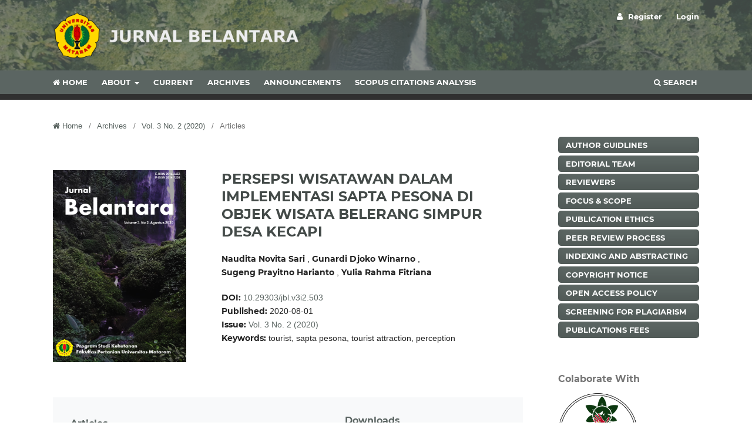

--- FILE ---
content_type: text/html; charset=utf-8
request_url: https://belantara.unram.ac.id/index.php/JBL/article/view/503
body_size: 14668
content:
            <!DOCTYPE html>
<html lang="en-US" xml:lang="en-US">
<head>
	<meta charset="utf-8">
	<meta name="viewport" content="width=device-width, initial-scale=1.0">
	<title>
		PERSEPSI WISATAWAN DALAM IMPLEMENTASI SAPTA PESONA DI OBJEK WISATA BELERANG SIMPUR DESA KECAPI
							| Jurnal Belantara
			</title>

	
<meta name="generator" content="Open Journal Systems 3.3.0.17">
<link rel="schema.DC" href="https://purl.org/dc/elements/1.1/" />
<meta name="DC.Creator.PersonalName" content="Naudita Novita Sari"/>
<meta name="DC.Creator.PersonalName" content="Gunardi Djoko Winarno"/>
<meta name="DC.Creator.PersonalName" content="Sugeng Prayitno Harianto"/>
<meta name="DC.Creator.PersonalName" content="Yulia Rahma Fitriana"/>
<meta name="DC.Date.created" scheme="ISO8601" content="2020-08-01"/>
<meta name="DC.Date.dateSubmitted" scheme="ISO8601" content="2020-03-16"/>
<meta name="DC.Date.issued" scheme="ISO8601" content="2020-08-01"/>
<meta name="DC.Date.modified" scheme="ISO8601" content="2020-08-08"/>
<meta name="DC.Description" xml:lang="en" content="The perception of tourists is a source of information and evaluation for managers of the concept of sapta pesona that has been applied to attractions. The importance of the role of tourist can influence the management of sustainable ecotourism. This study aims to analyze the potential of tourist attractions and tourist perceptions of the implementation of sapta pesona. Determination of the sample is done by using purposive sampling. Data were collected by interview and observation techniques in the field, then analyzed descriptively qualitatively using a likert scale. The results showed that the Belerang Simpur tourist attraction consisted of three tourist attraction objects namely, Cecakhah Kenali waterfall, Belerang Simpur hot water, and natural panorama. Sapta pesona implementation based on the perception of tourists is divided into two categories, namely the category of both the elements of coolness and beauty, while the enough categories are found in the elements of security, order, cleanliness, friendliness, and memories. The development of attractions still needs to be improved by involving the role of the government and the management so that the management is more optimal."/>
<meta name="DC.Format" scheme="IMT" content="application/pdf"/>
<meta name="DC.Identifier" content="503"/>
<meta name="DC.Identifier.pageNumber" content="163-172"/>
<meta name="DC.Identifier.DOI" content="10.29303/jbl.v3i2.503"/>
<meta name="DC.Identifier.URI" content="https://belantara.unram.ac.id/index.php/JBL/article/view/503"/>
<meta name="DC.Language" scheme="ISO639-1" content="en"/>
<meta name="DC.Rights" content="Copyright (c) 2020 Jurnal Belantara"/>
<meta name="DC.Rights" content=""/>
<meta name="DC.Source" content="Jurnal Belantara"/>
<meta name="DC.Source.ISSN" content="2614-3453"/>
<meta name="DC.Source.Issue" content="2"/>
<meta name="DC.Source.Volume" content="3"/>
<meta name="DC.Source.URI" content="https://belantara.unram.ac.id/index.php/JBL"/>
<meta name="DC.Subject" xml:lang="en" content="tourist"/>
<meta name="DC.Subject" xml:lang="en" content="sapta pesona"/>
<meta name="DC.Subject" xml:lang="en" content="tourist attraction"/>
<meta name="DC.Subject" xml:lang="en" content="perception"/>
<meta name="DC.Title" content="PERSEPSI WISATAWAN DALAM IMPLEMENTASI SAPTA PESONA DI OBJEK WISATA BELERANG SIMPUR DESA KECAPI"/>
<meta name="DC.Type" content="Text.Serial.Journal"/>
<meta name="DC.Type.articleType" content="Articles"/>
<meta name="gs_meta_revision" content="1.1"/>
<meta name="citation_journal_title" content="Jurnal Belantara"/>
<meta name="citation_journal_abbrev" content="JBL"/>
<meta name="citation_issn" content="2614-3453"/> 
<meta name="citation_author" content="Naudita Novita Sari"/>
<meta name="citation_author_institution" content="Lampung University"/>
<meta name="citation_author" content="Gunardi Djoko Winarno"/>
<meta name="citation_author_institution" content="Lampung University"/>
<meta name="citation_author" content="Sugeng Prayitno Harianto"/>
<meta name="citation_author_institution" content="Lampung University"/>
<meta name="citation_author" content="Yulia Rahma Fitriana"/>
<meta name="citation_author_institution" content="Lampung University"/>
<meta name="citation_title" content="PERSEPSI WISATAWAN DALAM IMPLEMENTASI SAPTA PESONA DI OBJEK WISATA BELERANG SIMPUR DESA KECAPI"/>
<meta name="citation_language" content="en"/>
<meta name="citation_date" content="2020/08/01"/>
<meta name="citation_volume" content="3"/>
<meta name="citation_issue" content="2"/>
<meta name="citation_firstpage" content="163"/>
<meta name="citation_lastpage" content="172"/>
<meta name="citation_doi" content="10.29303/jbl.v3i2.503"/>
<meta name="citation_abstract_html_url" content="https://belantara.unram.ac.id/index.php/JBL/article/view/503"/>
<meta name="citation_keywords" xml:lang="en" content="tourist"/>
<meta name="citation_keywords" xml:lang="en" content="sapta pesona"/>
<meta name="citation_keywords" xml:lang="en" content="tourist attraction"/>
<meta name="citation_keywords" xml:lang="en" content="perception"/>
<meta name="citation_pdf_url" content="https://belantara.unram.ac.id/index.php/JBL/article/download/503/pdf"/>
<meta name="citation_reference" content="Abidjulu, R.Z.W. 2015. Strategi pengembangan pengelolaan pariwisata air terjun Wera Saluopa di Kabupaten Poso. Jurnal Katalogis, 3(5), 1-12."/>
<meta name="citation_reference" content="Affandy, B., Setiawan, A. &amp; Duryat. 2016. Potensi wisata alam di Pematang Tanggang Desa Negeri Kecamatam Kelumbayan Kabupaten Tanggamus. Jurnal Sylva Lestari, 4(1), 41-50."/>
<meta name="citation_reference" content="Agapa, F.A. &amp; Widyastuty, A.A.S.A. 2014. Penataan kawasan Pulau Mansinam sebagai obyek wisata alam di Teluk Doreri Kabupaten Manokwari Propinsi Papua Barat. Jurnal Teknik WAKTU, 12(1), 8-16."/>
<meta name="citation_reference" content="Agustin, Sentosa, S. U. &amp; Aimon, H. 2014. Faktor-faktor yang mempengaruhi permintaan wisatawan domestik terhadap objek wisata bahari Pulau Cingkuak Kabupaten Pesisir Selatan. Jurnal Kajian Ekonomi, 3(5), 1-20."/>
<meta name="citation_reference" content="Amalyah, R., Hamid, D. &amp; Hakim, L. 2016. Peran stakeholder pariwisata dalam pengembangan Pulau Samalona sebagai destinasi wisata bahari. Jurnal Administrasi Bisnis, 37(1), 158-163."/>
<meta name="citation_reference" content="Aprilia, F., Kumadji, S. &amp; Kusumawati, A. 2015. Pengaruh word of mouth terhadap minat berkunjung serta dampaknya pada keputusan berkunjung. Jurnal Administrasi Bisnis, 24(1), 1-6."/>
<meta name="citation_reference" content="Bahtiar, A., Hidayat, D., Minandra, J.M., Syakir, N. &amp; Wibawa, B.M. 2015. Aplikasi pembangkit listrik mikrohidro untuk penerangan lingkungan masyarakat di Kecamatan Ciwidey Kabupaten Bandung. Jurnal Aplikasi Ipteks untuk Masyarakat, 4(1), 15-17."/>
<meta name="citation_reference" content="Darmawan, D. &amp; Fadjarajani, S. 2016. Hubungan antara pengetahuan dan sikap kelestarian lingkungan dengan perilaku wisatawan dalam menjaga kebersihan lingkungan. Jurnal Geografi, 4(1), 37-49."/>
<meta name="citation_reference" content="Dewi, R.S., Widodo, P. &amp; Budiarti, L.N. 2016. Pengaruh unsur alam terhadap minat berkunjung kembali di Mal. Jurnal Visual Art dan Design, 8(2), 94-107."/>
<meta name="citation_reference" content="Evelianti, D. &amp; Heldayani, E. 2018. Persepsi pengunjung terhadap sapta pesona wisata alam Gasing Water Bay Barca Banyuasin. Jurnal Swarnabhumi, 3(2), 124-129."/>
<meta name="citation_reference" content="Evitin, E. &amp; Widodo, B.S. 2016. Strategi pengembangan potensi pariwisata di Kabupaten Pacitan (studi kasus pengembangan potensi wisata Goa Gong). Jurnal Swara Bhumi, 3(3), 109-115."/>
<meta name="citation_reference" content="Febryano, I.G. &amp; Rusita. 2018. Persepsi wisatawan dalam pengembangan wisata pendidikan berbasis konservasi gajah Sumatera (Elephas maximus sumatranus). Jurnal Pengelolaan Sumberdaya Alam dan Lingkungan, 8(3), 376-382."/>
<meta name="citation_reference" content="Firawan, I.G.N.F. &amp; Suryawan. 2016. Potensi daya tarik wisata air terjun Nungnung sebagai daya tarik wisata alam. Jurnal Destinasi Pariwisata, 4(2), 92-95."/>
<meta name="citation_reference" content="Habib, L.F &amp; Rusli, Z. 2015. Strategi pengembangan objek wisata Kawah Putih Tinggi Raja Kecamatan Silau Kahean Kabupaten Simalungun Sumatera Utara. Jurnal JOM FISIP, 2(2), 1-13."/>
<meta name="citation_reference" content="Hamzah, F. &amp; Utomo, E.T. 2016. Implementasi sapta pesona pada Museum Mandala Wangsit Siliwangi Kota Bandung. Jurnal Pariwisata, 3(2), 118â€“128."/>
<meta name="citation_reference" content="Joandani, G.K., Pribadi, R. &amp; Suryono, C.A. 2019. Kajian potensi pengembangan ekowisata sebagai upaya konservasi mangrove di Desa Pasar Banggi, Kabupaten Rembang. Journal of Marine Research, 8(1), 117-126."/>
<meta name="citation_reference" content="Maharani, D. 2014. Makna pariwisata Pulau Kemaro menurut pengunjung dan perilaku komunikasinya. Jurnal Kajian Komunikasi, 2(1),73-83."/>
<meta name="citation_reference" content="Manuputty, E.A.W. 2019. Penyuluhan sadar wisata de Desa Suli Kecamatan Salahutu Kabupaten Maluku Tengah. Jurnal Pengabdian Masyarakat Jamak, 2(2), 132-144."/>
<meta name="citation_reference" content="Masrin, I. &amp; Akmalia, O.K. 2019. Strategi pemasaran untuk meningkatkan kedatangan wisatawan. Jurnal Manajemen dan Bisnis Indonesia, 5(2), 204-216."/>
<meta name="citation_reference" content="Murvianti, S. D. &amp; Arida, I.N.S. 2015. Potensi Pantai Perancak sebagai daya tarik wisata Desa Tibubeneng Kuta Utara Badung. Jurnal Destinasi Pariwisata, 3(2), 12-25."/>
<meta name="citation_reference" content="Ndruru, E. &amp; Purba, E.V. 2019. Penerapan metode aras dalam pemilihan lokasi objek wisata yang terbaik pada Kabupaten Nias Selatan. Jurnal Manajemen Informatika dan Komputerisasi Akuntansi, 3(2), 151-159."/>
<meta name="citation_reference" content="Pratiwi, N. K. O. 2019. Analisis SWOT untuk meningkatkan kunjungan wisata di objek wisata Goa Gajah Desa Bedulu, Kecamatan Blahbatuh, Kabupaten Gianyar tahun 2017. Jurnal Pendidikan Ekonomi Undiksha, 11(1), 95-105."/>
<meta name="citation_reference" content="Prawerti, I.A.D., Mananda, S. &amp; Dewi, L.G.L.K. 2015. Faktor-faktor yang mempengaruhi penurunan intensitas kunjungan wisatawan di daya tarik wisata Candidasa, Kabupaten Karangasem, Bali. Jurnal IPTA, 3(1), 13-18."/>
<meta name="citation_reference" content="Putra, K. E. &amp; Zainuddin. 2017. Perencanaan objek wisata alam dan tantangan dalam penyediaan infrastruktur transportasi. Jurnal Arsitektur dan Perkotaan, 8(1), 50-55."/>
<meta name="citation_reference" content="Putri, S.A.T., Suastika, M. &amp; Samsudi. 2020. Penerapan konsep sapta pesona pada pengembangan Taman Budaya Jawa Tengah sebagai destinasi wisata di Surakarta. Jurnal Ilmiah Mahasiswa Arsitektur, 3(1), 210-219."/>
<meta name="citation_reference" content="Rahlem, D., Yoza, D. &amp; Arlita, T. 2017. Persepsi pengunjung dan partisipasi masyarakat dalam pengelolaan ekowisata air terjun Aek Martua di Kabupaten Rokan Hulu. Jurnal JOM Faperta, 4(1), 1-10."/>
<meta name="citation_reference" content="Rahmawati, S.W., Sunarti &amp; Hakim, L. 2017. Penerapan sapta pesona pada desa wisata (analisis persepsi wisatawan atas layanan penyedia jasa di kampung wisata Kungkuk, Desa Punten, Kota Batu). Jurnal Administrasi Bisnis, 50(2), 195-202."/>
<meta name="citation_reference" content="Rakasiwi, S., Hartono, D.D. &amp; Muljosumarto, C. 2015. Perancangan promosi Teri Remo di Surabaya. Jurnal Adiwarna, 1(6), 1-14."/>
<meta name="citation_reference" content="Rifâ€™an, A.A. 2018. Daya tarik wisata pantai Wediombo sebagai alternatif wisata bahari di daerah Istimewa Yogyakarta. Jurnal Geografi, 10(1), 63-73."/>
<meta name="citation_reference" content="Saputra, S. E &amp; Setiawan, A. 2014. Potensi ekowisata hutan mangrove di Desa Merak Belantung Kecamatan Kalianda Kabupaten Lampung Selatan. Jurnal Sylva Lestari, 2(2), 49-60."/>
<meta name="citation_reference" content="Saputri, Y. &amp; Dewi, R.K. 2016. Penerapan program sapta pesona pada objek wisata Taman Panorama Bukittinggi. Jurnal Poli Bisnis, 8(2), 1-13."/>
<meta name="citation_reference" content="Sihite, R.Y., Setiawan, A. &amp; Dewi, B.S. 2018. Potensi obyek wisata alam prioritas di wilayah kerja KPH Unit XIII Gunung Rajabasa, Way Pisang, Batu Serampok, Provinsi Lampung. Jurnal Sylva Lestari, 6(2), 84â€“93."/>
<meta name="citation_reference" content="Sofiyan, A., Hidayat, W., Winarno, G.D. &amp; Harianto, S.P. 2019. Analisis daya dukung fisik, riil, dan efektif ekowisata di Pulau Pisang, Kabupaten Pesisir Barat. Jurnal Sylva Lestari, 7(2), 225-234."/>
<meta name="citation_reference" content="Sugiarto, B., Poedjiastoeti, S., Amaria &amp; Muchlis. 2015. Pengolahan potensi sulfur alam sebagai komoditi industri siap jual guna membuka peluang wirausaha bagi warga kawasan Ijen Bondowoso. Jurnal ABDI, 1(1), 33-39."/>
<meta name="citation_reference" content="Sulistyana, M.I.C.D., Yuwono, S.B. &amp; Rusita. 2017. Kenyaman hutan kota Linara berbasis kerapatan vegetasi, iklim, mikro dan persepsi masyarakat di Kota Metro. Jurnal Sylva Lestari, 5(2), 78-87."/>
<meta name="citation_reference" content="Tutu, R., Subaer &amp; Usman. 2015. Studi analisis karakterisasi dan mikrostruktur mineral sedimen sumber air panas sulili di kabupaten pinrang. Jurnal Sains dan Pendidikan Fisika, 11(2), 192-202."/>
<meta name="citation_reference" content="Waani, H.F. 2016. Sosial budaya dalam pengembangan pariwisata di Kelurahan Bunaken Kecamatan Bunaken Kota Manado. Jurnal Acta Diurna, 5(2), 1-9."/>
<meta name="citation_reference" content="Walimbo, R., Wulandari, C. &amp; Rusita. 2017. Studi daya dukung ekowisata air terjun Wiyono di Taman Hutan Raya Wan Abdul Rachman Provinsi Lampung. Jurnal Sylva Lestari, 5(1), 47-60."/>
<meta name="citation_reference" content="Wanti, L.W., Syaukat, Y. &amp; Juanda B. 2014. Analisis nilai ekonomi wisata Kebun Kina Bukit Unggul Kabupaten Bandung. Jurnal Ekonomi Pertanian, Sumberdaya dan Lingkungan, 1(2), 44-55."/>
<meta name="citation_reference" content="Wijaya, S.A., Zulkarnain. &amp; Sopingi. 2016. Proses belajar kelompok sadar wisata (Pokdarwis) dalam pengembangan kampoeng ekowisata. Jurnal Pendidikan Nonformal, 11(2), 88-96."/>
<meta name="citation_reference" content="Wisnawa, I.M.B., Soharjo, S.J. &amp; Wijayanti, A.R. 2019. Persepsi MAsyarakat terhadap perilaku wisatawan Cina terhadap keberlanjutan pariwisata Bali dengan pendekatan sapta pesona. Jurnal Ekonomi dan Pariwisata, 14(1), 48-59."/>
<meta name="citation_reference" content="Yuni, H.K. &amp; Artana, W.A. 2016. Strategi pengembangan air terjun Tegenungan sebagai daya tarik wisata alam di Desa Kemenuh, Gianyar Bali. Jurnal Sosial dan Humaniora, 6(3), 259-266."/>
<link rel="alternate" type="application/atom+xml" href="https://belantara.unram.ac.id/index.php/JBL/gateway/plugin/WebFeedGatewayPlugin/atom">
<link rel="alternate" type="application/rdf+xml" href="https://belantara.unram.ac.id/index.php/JBL/gateway/plugin/WebFeedGatewayPlugin/rss">
<link rel="alternate" type="application/rss+xml" href="https://belantara.unram.ac.id/index.php/JBL/gateway/plugin/WebFeedGatewayPlugin/rss2">
<link rel="alternate" type="application/atom+xml" href="https://belantara.unram.ac.id/index.php/JBL/gateway/plugin/AnnouncementFeedGatewayPlugin/atom">
<link rel="alternate" type="application/rdf+xml" href="https://belantara.unram.ac.id/index.php/JBL/gateway/plugin/AnnouncementFeedGatewayPlugin/rss">
<link rel="alternate" type="application/rss+xml" href="https://belantara.unram.ac.id/index.php/JBL/gateway/plugin/AnnouncementFeedGatewayPlugin/rss2">
	<link rel="stylesheet" href="https://belantara.unram.ac.id/plugins/themes/AshVisualTheme/styles/bootstrap/bootstrap.min.css?v=3.3.0.17" type="text/css" /><link rel="stylesheet" href="https://belantara.unram.ac.id/index.php/JBL/$$$call$$$/page/page/css?name=mainstyle" type="text/css" /><link rel="stylesheet" href="https://belantara.unram.ac.id/index.php/JBL/$$$call$$$/page/page/css?name=font" type="text/css" /><link rel="stylesheet" href="https://belantara.unram.ac.id/lib/pkp/styles/fontawesome/fontawesome.css?v=3.3.0.17" type="text/css" /><link rel="stylesheet" href="https://belantara.unram.ac.id/plugins/themes/AshVisualTheme/styles/academicons/academicons.min.css?v=3.3.0.17" type="text/css" /><style type="text/css">.pkp_structure_head { background: center / cover no-repeat url("https://belantara.unram.ac.id/public/journals/1/homepageImage_en_US.jpg");}</style><link rel="stylesheet" href="https://belantara.unram.ac.id/plugins/generic/orcidProfile/css/orcidProfile.css?v=3.3.0.17" type="text/css" /><link rel="stylesheet" href="https://belantara.unram.ac.id/plugins/generic/paperbuzz/paperbuzzviz/assets/css/paperbuzzviz.css?v=3.3.0.17" type="text/css" />
</head>
<body class="pkp_page_article pkp_op_view has_site_logo" dir="ltr">

	<div class="pkp_structure_page">

				<header class="pkp_structure_head" id="headerNavigationContainer" role="banner">
						
 <nav class="cmp_skip_to_content" aria-label="Jump to content links">
	<a href="#pkp_content_main">Skip to main content</a>
	<a href="#siteNav">Skip to main navigation menu</a>
		<a href="#pkp_content_footer">Skip to site footer</a>
</nav>

			<div class="pkp_head_wrapper">

				<div class="pkp_site_name_wrapper">
					<button class="pkp_site_nav_toggle">
						<span>Open Menu</span>
					</button>
										<div class="pkp_site_name">
																<a href="						https://belantara.unram.ac.id/index.php/JBL/index
					" class="is_img">
							<img src="https://belantara.unram.ac.id/public/journals/1/pageHeaderLogoImage_en_US.png" width="2111" height="404" alt="logo" />
						</a>
										</div>
				</div>

				
				<nav class="pkp_site_nav_menu" aria-label="Site Navigation">
					<a id="siteNav"></a>
					<div class="pkp_navigation_primary_row">
						<div class="pkp_navigation_primary_wrapper">
															<ul id="navigationPrimary" class="pkp_navigation_primary pkp_nav_list">
									<li class="show">
										<a href="https://belantara.unram.ac.id/index.php/JBL/index">
											<i class="fa fa-home" aria-hidden="true"></i> Home
										</a>
									</li>
								</ul>	
																											<ul id="navigationPrimary" class="pkp_navigation_primary pkp_nav_list">
								<li class="">
				<a href="https://belantara.unram.ac.id/index.php/JBL/about">
					About
				</a>
									<ul>
																					<li class="">
									<a href="https://belantara.unram.ac.id/index.php/JBL/about">
										About the Journal
									</a>
								</li>
																												<li class="">
									<a href="https://belantara.unram.ac.id/index.php/JBL/about/editorialTeam">
										Editorial Team
									</a>
								</li>
																												<li class="">
									<a href="https://belantara.unram.ac.id/index.php/JBL/about/privacy">
										Privacy Statement
									</a>
								</li>
																												<li class="">
									<a href="https://belantara.unram.ac.id/index.php/JBL/about/contact">
										Contact
									</a>
								</li>
																		</ul>
							</li>
								<li class="">
				<a href="https://belantara.unram.ac.id/index.php/JBL/issue/current">
					Current
				</a>
							</li>
								<li class="">
				<a href="https://belantara.unram.ac.id/index.php/JBL/issue/archive">
					Archives
				</a>
							</li>
								<li class="">
				<a href="https://belantara.unram.ac.id/index.php/JBL/announcement">
					Announcements
				</a>
							</li>
								<li class="">
				<a href="https://belantara.unram.ac.id/index.php/JBL/SCA">
					SCOPUS CITATIONS ANALYSIS
				</a>
							</li>
			</ul>

				

																						<div class="pkp_navigation_search_wrapper">
									<a href="https://belantara.unram.ac.id/index.php/JBL/search" class="pkp_search pkp_search_desktop">
										<span class="fa fa-search" aria-hidden="true"></span>
										Search
									</a>
								</div>
													</div>
					</div>
					<div class="pkp_navigation_user_wrapper" id="navigationUserWrapper">
							<ul id="navigationUser" class="pkp_navigation_user pkp_nav_list">
								<li class="profile">
				<a href="https://belantara.unram.ac.id/index.php/JBL/user/register">
					Register
				</a>
							</li>
								<li class="profile">
				<a href="https://belantara.unram.ac.id/index.php/JBL/login">
					Login
				</a>
							</li>
										</ul>

					</div>
				</nav>
			</div><!-- .pkp_head_wrapper -->
		</header><!-- .pkp_structure_head -->

						<div class="pkp_structure_content has_sidebar">
			<div class="pkp_structure_main" role="main">
				<a id="pkp_content_main"></a>
        

<div class="page page_article">
			            <nav class="cmp_breadcrumbs" role="navigation" aria-label="You are here:">
	<ol>
		<li>
			<a href="https://belantara.unram.ac.id/index.php/JBL/index">
				<i class="fa fa-home" aria-hidden="true"></i> Home
			</a>
			<span class="separator">/</span>
		</li>
		<li>
			<a href="https://belantara.unram.ac.id/index.php/JBL/issue/archive">
				Archives
			</a>
			<span class="separator">/</span>
		</li>
					<li>
				<a href="https://belantara.unram.ac.id/index.php/JBL/issue/view/10">
					Vol. 3 No. 2 (2020)
				</a>
				<span class="separator">/</span>
			</li>
				<li class="current" aria-current="page">
			<span aria-current="page">
									Articles
							</span>
		</li>
	</ol>
</nav>
        
	
		              	 <article class="obj_article_details pb-5">

		
	<div class="row mt-0">
							<div class="item col-md-4">
				<div class="cover_image pt-0">
					<div class="sub_item">
													<a href="https://belantara.unram.ac.id/index.php/JBL/issue/view/10">
								<img src="https://belantara.unram.ac.id/public/journals/1/cover_issue_10_en_US.png" alt="">
							</a>
											</div>
				</div>
			</div>
				<div class="item col-md-8">
			<h1 class="page_title">
				PERSEPSI WISATAWAN DALAM IMPLEMENTASI SAPTA PESONA DI OBJEK WISATA BELERANG SIMPUR DESA KECAPI
			</h1>

										<section class="item authors p-0">
					<h2 class="pkp_screen_reader">Authors</h2>
					<div class="authors">
																					<span class="name d-inline-block">
									Naudita Novita Sari
								</span>
								, 																												<span class="name d-inline-block">
									Gunardi Djoko Winarno
								</span>
								, 																												<span class="name d-inline-block">
									Sugeng Prayitno Harianto
								</span>
								, 																												<span class="name d-inline-block">
									Yulia Rahma Fitriana
								</span>
																										</div>
				</section>
			
																												<section class="ash_doi">
						<h2 class="label">
														DOI:
						</h2>
						<span class="value">
							<a href="https://doi.org/10.29303/jbl.v3i2.503">
								10.29303/jbl.v3i2.503
							</a>
						</span>
					</section>
							
							<div class="ash_published">
					<section class="sub_item">
						<h2 class="label">
														Published:
						</h2>
																			<span class="value">2020-08-01</span>
																	</section>
									</div>
			
										<section class="ash_issue">
					<h2 class="label">
												Issue:
					</h2>
					<span class="value">
						<a class="title" href="https://belantara.unram.ac.id/index.php/JBL/issue/view/10">
							Vol. 3 No. 2 (2020)
						</a>
					</span>
				</section>
			
										<section class="ash_keywords">
					<h2 class="label">
												Keywords:
					</h2>
					<span class="value">
													tourist, 													sapta pesona, 													tourist attraction, 													perception											</span>
				</section>
					</div>
	</div>

	<div class="row mt-0">
		<div class="col-md-12 p-0">
			<div class="item col tab">
				<div class="bg-body-tertiary row p-0 m-0">
					<div class="col-md-7 ash_object_container">
													<div class="item issue pb-0">
																	<section class="sub_item">
										<h2 class="label">
											Articles
										</h2>
									</section>
								
															</div>
						
																			<div class="item galleys pt-0">
								<h2 class="pkp_screen_reader">
									Downloads
								</h2>
								<ul class="value galleys_links">
																			<li>
											            
	
							

<a class="obj_galley_link pdf" href="https://belantara.unram.ac.id/index.php/JBL/article/view/503/pdf">

		
	PDF

	</a>
        
										</li>
																	</ul>
							</div>
												
																																														<div class="col pt-4">
										<span class="item __dimensions_badge_embed__ py-0" data-doi="10.29303/jbl.v3i2.503" data-style="small_circle" data-legend="always"></span>
										<script async src="/plugins/themes/AshVisualTheme/js/badge.js" charset="utf-8" type="1c22df3f800a902e1d9b9bdb-text/javascript"></script>
									</div>
																					
																			<div class="item citation">
								<section class="sub_item citation_display">
									<h2 class="label">
										How to Cite
									</h2>
									<div class="value">
										<div id="citationOutput" role="region" aria-live="polite">
											<div class="csl-bib-body">
  <div class="csl-entry">Sari, N. N., Winarno, G. D., Harianto, S. P., &#38; Fitriana, Y. R. (2020). PERSEPSI WISATAWAN DALAM IMPLEMENTASI SAPTA PESONA DI OBJEK WISATA BELERANG SIMPUR DESA KECAPI. <i>Jurnal Belantara</i>, <i>3</i>(2), 163–172. https://doi.org/10.29303/jbl.v3i2.503</div>
</div>
										</div>
										<div class="citation_formats">
											<button class="cmp_button citation_formats_button" aria-controls="cslCitationFormats" aria-expanded="false" data-csl-dropdown="true">
												More Citation Formats
											</button>
											<div id="cslCitationFormats" class="citation_formats_list" aria-hidden="true">
												<ul class="citation_formats_styles">
																											<li>
															<a
																aria-controls="citationOutput"
																href="https://belantara.unram.ac.id/index.php/JBL/citationstylelanguage/get/acm-sig-proceedings?submissionId=503&amp;publicationId=384"
																data-load-citation
																data-json-href="https://belantara.unram.ac.id/index.php/JBL/citationstylelanguage/get/acm-sig-proceedings?submissionId=503&amp;publicationId=384&amp;return=json"
															>
																ACM
															</a>
														</li>
																											<li>
															<a
																aria-controls="citationOutput"
																href="https://belantara.unram.ac.id/index.php/JBL/citationstylelanguage/get/acs-nano?submissionId=503&amp;publicationId=384"
																data-load-citation
																data-json-href="https://belantara.unram.ac.id/index.php/JBL/citationstylelanguage/get/acs-nano?submissionId=503&amp;publicationId=384&amp;return=json"
															>
																ACS
															</a>
														</li>
																											<li>
															<a
																aria-controls="citationOutput"
																href="https://belantara.unram.ac.id/index.php/JBL/citationstylelanguage/get/apa?submissionId=503&amp;publicationId=384"
																data-load-citation
																data-json-href="https://belantara.unram.ac.id/index.php/JBL/citationstylelanguage/get/apa?submissionId=503&amp;publicationId=384&amp;return=json"
															>
																APA
															</a>
														</li>
																											<li>
															<a
																aria-controls="citationOutput"
																href="https://belantara.unram.ac.id/index.php/JBL/citationstylelanguage/get/associacao-brasileira-de-normas-tecnicas?submissionId=503&amp;publicationId=384"
																data-load-citation
																data-json-href="https://belantara.unram.ac.id/index.php/JBL/citationstylelanguage/get/associacao-brasileira-de-normas-tecnicas?submissionId=503&amp;publicationId=384&amp;return=json"
															>
																ABNT
															</a>
														</li>
																											<li>
															<a
																aria-controls="citationOutput"
																href="https://belantara.unram.ac.id/index.php/JBL/citationstylelanguage/get/chicago-author-date?submissionId=503&amp;publicationId=384"
																data-load-citation
																data-json-href="https://belantara.unram.ac.id/index.php/JBL/citationstylelanguage/get/chicago-author-date?submissionId=503&amp;publicationId=384&amp;return=json"
															>
																Chicago
															</a>
														</li>
																											<li>
															<a
																aria-controls="citationOutput"
																href="https://belantara.unram.ac.id/index.php/JBL/citationstylelanguage/get/harvard-cite-them-right?submissionId=503&amp;publicationId=384"
																data-load-citation
																data-json-href="https://belantara.unram.ac.id/index.php/JBL/citationstylelanguage/get/harvard-cite-them-right?submissionId=503&amp;publicationId=384&amp;return=json"
															>
																Harvard
															</a>
														</li>
																											<li>
															<a
																aria-controls="citationOutput"
																href="https://belantara.unram.ac.id/index.php/JBL/citationstylelanguage/get/ieee?submissionId=503&amp;publicationId=384"
																data-load-citation
																data-json-href="https://belantara.unram.ac.id/index.php/JBL/citationstylelanguage/get/ieee?submissionId=503&amp;publicationId=384&amp;return=json"
															>
																IEEE
															</a>
														</li>
																											<li>
															<a
																aria-controls="citationOutput"
																href="https://belantara.unram.ac.id/index.php/JBL/citationstylelanguage/get/modern-language-association?submissionId=503&amp;publicationId=384"
																data-load-citation
																data-json-href="https://belantara.unram.ac.id/index.php/JBL/citationstylelanguage/get/modern-language-association?submissionId=503&amp;publicationId=384&amp;return=json"
															>
																MLA
															</a>
														</li>
																											<li>
															<a
																aria-controls="citationOutput"
																href="https://belantara.unram.ac.id/index.php/JBL/citationstylelanguage/get/turabian-fullnote-bibliography?submissionId=503&amp;publicationId=384"
																data-load-citation
																data-json-href="https://belantara.unram.ac.id/index.php/JBL/citationstylelanguage/get/turabian-fullnote-bibliography?submissionId=503&amp;publicationId=384&amp;return=json"
															>
																Turabian
															</a>
														</li>
																											<li>
															<a
																aria-controls="citationOutput"
																href="https://belantara.unram.ac.id/index.php/JBL/citationstylelanguage/get/vancouver?submissionId=503&amp;publicationId=384"
																data-load-citation
																data-json-href="https://belantara.unram.ac.id/index.php/JBL/citationstylelanguage/get/vancouver?submissionId=503&amp;publicationId=384&amp;return=json"
															>
																Vancouver
															</a>
														</li>
																									</ul>
																									<div class="label">
														Download Citation
													</div>
													<ul class="citation_formats_styles">
																													<li>
																<a href="https://belantara.unram.ac.id/index.php/JBL/citationstylelanguage/download/ris?submissionId=503&amp;publicationId=384">
																	<span class="fa fa-download"></span>
																	Endnote/Zotero/Mendeley (RIS)
																</a>
															</li>
																													<li>
																<a href="https://belantara.unram.ac.id/index.php/JBL/citationstylelanguage/download/bibtex?submissionId=503&amp;publicationId=384">
																	<span class="fa fa-download"></span>
																	BibTeX
																</a>
															</li>
																											</ul>
																							</div>
										</div>
									</div>
								</section>
							</div>
												
					</div>
					<div class="col-md-5 ash_object_container">
						<div class="item downloads_chart">
	<h3 class="label">
		Downloads
	</h3>
	<div class="value">
		<canvas class="usageStatsGraph" data-object-type="Submission" data-object-id="503"></canvas>
		<div class="usageStatsUnavailable" data-object-type="Submission" data-object-id="503">
			Download data is not yet available.
		</div>
	</div>
</div>
<div class="item downloads_chart">
	<h3 class="label">
		Metrics
	</h3>
	<div id="paperbuzz"><div id="loading">Metrics Loading ...</div></div>
	<script type="1c22df3f800a902e1d9b9bdb-text/javascript">
		window.onload = function () {
			var options = {
				paperbuzzStatsJson: JSON.parse('{\"altmetrics_sources\":[{\"events\":null,\"events_count\":598,\"events_count_by_day\":null,\"events_count_by_month\":[{\"count\":9,\"date\":\"2021-11\"},{\"count\":5,\"date\":\"2021-12\"},{\"count\":33,\"date\":\"2022-01\"},{\"count\":21,\"date\":\"2022-02\"},{\"count\":22,\"date\":\"2022-03\"},{\"count\":11,\"date\":\"2022-04\"},{\"count\":19,\"date\":\"2022-05\"},{\"count\":30,\"date\":\"2022-06\"},{\"count\":15,\"date\":\"2022-07\"},{\"count\":18,\"date\":\"2022-08\"},{\"count\":15,\"date\":\"2022-09\"},{\"count\":21,\"date\":\"2022-10\"},{\"count\":35,\"date\":\"2022-11\"},{\"count\":21,\"date\":\"2022-12\"},{\"count\":26,\"date\":\"2023-01\"},{\"count\":3,\"date\":\"2023-02\"},{\"count\":5,\"date\":\"2023-03\"},{\"count\":4,\"date\":\"2023-04\"},{\"count\":7,\"date\":\"2023-05\"},{\"count\":8,\"date\":\"2023-06\"},{\"count\":11,\"date\":\"2023-07\"},{\"count\":5,\"date\":\"2023-08\"},{\"count\":7,\"date\":\"2023-09\"},{\"count\":11,\"date\":\"2023-10\"},{\"count\":10,\"date\":\"2023-11\"},{\"count\":3,\"date\":\"2023-12\"},{\"count\":6,\"date\":\"2024-01\"},{\"count\":2,\"date\":\"2024-02\"},{\"count\":7,\"date\":\"2024-03\"},{\"count\":29,\"date\":\"2024-04\"},{\"count\":12,\"date\":\"2024-05\"},{\"count\":9,\"date\":\"2024-06\"},{\"count\":9,\"date\":\"2024-07\"},{\"count\":5,\"date\":\"2024-08\"},{\"count\":6,\"date\":\"2024-09\"},{\"count\":6,\"date\":\"2024-10\"},{\"count\":3,\"date\":\"2024-11\"},{\"count\":1,\"date\":\"2024-12\"},{\"count\":2,\"date\":\"2025-01\"},{\"count\":6,\"date\":\"2025-02\"},{\"count\":9,\"date\":\"2025-03\"},{\"count\":4,\"date\":\"2025-04\"},{\"count\":3,\"date\":\"2025-05\"},{\"count\":12,\"date\":\"2025-06\"},{\"count\":16,\"date\":\"2025-07\"},{\"count\":7,\"date\":\"2025-08\"},{\"count\":5,\"date\":\"2025-09\"},{\"count\":5,\"date\":\"2025-10\"},{\"count\":23,\"date\":\"2025-11\"},{\"count\":24,\"date\":\"2025-12\"},{\"count\":12,\"date\":\"2026-01\"}],\"events_count_by_year\":[{\"count\":14,\"date\":null},{\"count\":261,\"date\":null},{\"count\":100,\"date\":null},{\"count\":95,\"date\":null},{\"count\":116,\"date\":null},{\"count\":12,\"date\":null}],\"source\":{\"display_name\":\"PDF views\"},\"source_id\":\"pdf\"}]}'),
				minItemsToShowGraph: {
					minEventsForYearly: 10,
					minEventsForMonthly: 10,
					minEventsForDaily: 6,
					minYearsForYearly: 3,
					minMonthsForMonthly: 2,
					minDaysForDaily: 1 //first 30 days only
				},
				graphheight: 150,
				graphwidth: 300,
				showTitle: false,
				showMini: false,
								published_date: [2020, 8, 1],
							}

			var paperbuzzviz = undefined;
			paperbuzzviz = new PaperbuzzViz(options);
			paperbuzzviz.initViz();
		}
	</script>
</div>
					</div>
				</div>
			</div>
		</div>
	</div>

	<ul class="nav nav-tabs w-100 mt-5" id="articleDetailsTab" role="tablist">
					<li class="nav-item" role="presentation">
				<button class="nav-link ash-nav-link active" id="articleAbstract-tab" data-bs-toggle="tab" data-bs-target="#articleAbstract-tab-pane" type="button" role="tab" aria-controls="articleAbstract-tab-pane" aria-selected="true">Abstract</button>
			</li>
							<li class="nav-item" role="presentation">
				<button class="nav-link ash-nav-link" id="articleReferences-tab" data-bs-toggle="tab" data-bs-target="#articleReferences-tab-pane" type="button" role="tab" aria-controls="articleReferences-tab-pane" aria-selected="false">References</button>
			</li>
		
																																																																																			<li class="nav-item" role="presentation">
				<button class="nav-link ash-nav-link" id="authorBiographies-tab" data-bs-toggle="tab" data-bs-target="#authorBiographies-tab-pane" type="button" role="tab" aria-controls="authorBiographies-tab-pane" aria-selected="false">
											Author Biographies
									</button>
			</li>
			
					<li class="nav-item" role="presentation">
				<button class="nav-link ash-nav-link" id="articleLicense-tab" data-bs-toggle="tab" data-bs-target="#articleLicense-tab-pane" type="button" role="tab" aria-controls="articleLicense-tab-pane" aria-selected="false">License</button>
			</li>
					
	</ul>
	<div class="tab-content" id="articleDetailsTabContent">
		<div class="tab-pane article_details_tab bg-body-tertiary fade show active" id="articleAbstract-tab-pane" role="tabpanel" aria-labelledby="articleAbstract-tab" tabindex="0">
			<div class="item ash_content_container article_details_content abstract">
				<h2 class="label">Abstract</h2>
				<p><em>The perception of tourists is a source of information and evaluation for managers of the concept of sapta pesona that has been applied to attractions. The importance of the role of tourist can influence the management of sustainable ecotourism. This study aims to analyze the potential of tourist attractions and tourist perceptions of the implementation of sapta pesona. Determination of the sample is done by using purposive sampling. Data were collected by interview and observation techniques in the field, then analyzed descriptively qualitatively using a likert scale. The results showed that the Belerang Simpur tourist attraction consisted of three tourist attraction objects namely, Cecakhah Kenali waterfall, Belerang Simpur hot water, and natural panorama. Sapta pesona implementation based on the perception of tourists is divided into two categories, namely the category of both the elements of coolness and beauty, while the enough categories are found in the elements of security, order, cleanliness, friendliness, and memories. The development of attractions still needs to be improved by involving the role of the government and the management so that the management is more optimal.</em><em></em></p>
			</div>
		</div>

		<div class="tab-pane article_details_tab bg-body-tertiary fade" id="articleReferences-tab-pane" role="tabpanel" aria-labelledby="articleReferences-tab" tabindex="0">
							<div class="item ash_content_container article_details_content references">
					<h2 class="label">
						References
					</h2>
					<div class="value">
																					<p>Abidjulu, R.Z.W. 2015. Strategi pengembangan pengelolaan pariwisata air terjun Wera Saluopa di Kabupaten Poso. Jurnal Katalogis, 3(5), 1-12. </p>
															<p>Affandy, B., Setiawan, A. &amp; Duryat. 2016. Potensi wisata alam di Pematang Tanggang Desa Negeri Kecamatam Kelumbayan Kabupaten Tanggamus. Jurnal Sylva Lestari, 4(1), 41-50. </p>
															<p>Agapa, F.A. &amp; Widyastuty, A.A.S.A. 2014. Penataan kawasan Pulau Mansinam sebagai obyek wisata alam di Teluk Doreri Kabupaten Manokwari Propinsi Papua Barat. Jurnal Teknik WAKTU, 12(1), 8-16. </p>
															<p>Agustin, Sentosa, S. U. &amp; Aimon, H. 2014. Faktor-faktor yang mempengaruhi permintaan wisatawan domestik terhadap objek wisata bahari Pulau Cingkuak Kabupaten Pesisir Selatan. Jurnal Kajian Ekonomi, 3(5), 1-20. </p>
															<p>Amalyah, R., Hamid, D. &amp; Hakim, L. 2016. Peran stakeholder pariwisata dalam pengembangan Pulau Samalona sebagai destinasi wisata bahari. Jurnal Administrasi Bisnis, 37(1), 158-163. </p>
															<p>Aprilia, F., Kumadji, S. &amp; Kusumawati, A. 2015. Pengaruh word of mouth terhadap minat berkunjung serta dampaknya pada keputusan berkunjung. Jurnal Administrasi Bisnis, 24(1), 1-6. </p>
															<p>Bahtiar, A., Hidayat, D., Minandra, J.M., Syakir, N. &amp; Wibawa, B.M. 2015. Aplikasi pembangkit listrik mikrohidro untuk penerangan lingkungan masyarakat di Kecamatan Ciwidey Kabupaten Bandung. Jurnal Aplikasi Ipteks untuk Masyarakat, 4(1), 15-17. </p>
															<p>Darmawan, D. &amp; Fadjarajani, S. 2016. Hubungan antara pengetahuan dan sikap kelestarian lingkungan dengan perilaku wisatawan dalam menjaga kebersihan lingkungan. Jurnal Geografi, 4(1), 37-49. </p>
															<p>Dewi, R.S., Widodo, P. &amp; Budiarti, L.N. 2016. Pengaruh unsur alam terhadap minat berkunjung kembali di Mal. Jurnal Visual Art dan Design, 8(2), 94-107. </p>
															<p>Evelianti, D. &amp; Heldayani, E. 2018. Persepsi pengunjung terhadap sapta pesona wisata alam Gasing Water Bay Barca Banyuasin. Jurnal Swarnabhumi, 3(2), 124-129. </p>
															<p>Evitin, E. &amp; Widodo, B.S. 2016. Strategi pengembangan potensi pariwisata di Kabupaten Pacitan (studi kasus pengembangan potensi wisata Goa Gong). Jurnal Swara Bhumi, 3(3), 109-115. </p>
															<p>Febryano, I.G. &amp; Rusita. 2018. Persepsi wisatawan dalam pengembangan wisata pendidikan berbasis konservasi gajah Sumatera (Elephas maximus sumatranus). Jurnal Pengelolaan Sumberdaya Alam dan Lingkungan, 8(3), 376-382. </p>
															<p>Firawan, I.G.N.F. &amp; Suryawan. 2016. Potensi daya tarik wisata air terjun Nungnung sebagai daya tarik wisata alam. Jurnal Destinasi Pariwisata, 4(2), 92-95. </p>
															<p>Habib, L.F &amp; Rusli, Z. 2015. Strategi pengembangan objek wisata Kawah Putih Tinggi Raja Kecamatan Silau Kahean Kabupaten Simalungun Sumatera Utara. Jurnal JOM FISIP, 2(2), 1-13. </p>
															<p>Hamzah, F. &amp; Utomo, E.T. 2016. Implementasi sapta pesona pada Museum Mandala Wangsit Siliwangi Kota Bandung. Jurnal Pariwisata, 3(2), 118â€“128. </p>
															<p>Joandani, G.K., Pribadi, R. &amp; Suryono, C.A. 2019. Kajian potensi pengembangan ekowisata sebagai upaya konservasi mangrove di Desa Pasar Banggi, Kabupaten Rembang. Journal of Marine Research, 8(1), 117-126. </p>
															<p>Maharani, D. 2014. Makna pariwisata Pulau Kemaro menurut pengunjung dan perilaku komunikasinya. Jurnal Kajian Komunikasi, 2(1),73-83. </p>
															<p>Manuputty, E.A.W. 2019. Penyuluhan sadar wisata de Desa Suli Kecamatan Salahutu Kabupaten Maluku Tengah. Jurnal Pengabdian Masyarakat Jamak, 2(2), 132-144. </p>
															<p>Masrin, I. &amp; Akmalia, O.K. 2019. Strategi pemasaran untuk meningkatkan kedatangan wisatawan. Jurnal Manajemen dan Bisnis Indonesia, 5(2), 204-216. </p>
															<p>Murvianti, S. D. &amp; Arida, I.N.S. 2015. Potensi Pantai Perancak sebagai daya tarik wisata Desa Tibubeneng Kuta Utara Badung. Jurnal Destinasi Pariwisata, 3(2), 12-25. </p>
															<p>Ndruru, E. &amp; Purba, E.V. 2019. Penerapan metode aras dalam pemilihan lokasi objek wisata yang terbaik pada Kabupaten Nias Selatan. Jurnal Manajemen Informatika dan Komputerisasi Akuntansi, 3(2), 151-159. </p>
															<p>Pratiwi, N. K. O. 2019. Analisis SWOT untuk meningkatkan kunjungan wisata di objek wisata Goa Gajah Desa Bedulu, Kecamatan Blahbatuh, Kabupaten Gianyar tahun 2017. Jurnal Pendidikan Ekonomi Undiksha, 11(1), 95-105. </p>
															<p>Prawerti, I.A.D., Mananda, S. &amp; Dewi, L.G.L.K. 2015. Faktor-faktor yang mempengaruhi penurunan intensitas kunjungan wisatawan di daya tarik wisata Candidasa, Kabupaten Karangasem, Bali. Jurnal IPTA, 3(1), 13-18. </p>
															<p>Putra, K. E. &amp; Zainuddin. 2017. Perencanaan objek wisata alam dan tantangan dalam penyediaan infrastruktur transportasi. Jurnal Arsitektur dan Perkotaan, 8(1), 50-55. </p>
															<p>Putri, S.A.T., Suastika, M. &amp; Samsudi. 2020. Penerapan konsep sapta pesona pada pengembangan Taman Budaya Jawa Tengah sebagai destinasi wisata di Surakarta. Jurnal Ilmiah Mahasiswa Arsitektur, 3(1), 210-219. </p>
															<p>Rahlem, D., Yoza, D. &amp; Arlita, T. 2017. Persepsi pengunjung dan partisipasi masyarakat dalam pengelolaan ekowisata air terjun Aek Martua di Kabupaten Rokan Hulu. Jurnal JOM Faperta, 4(1), 1-10. </p>
															<p>Rahmawati, S.W., Sunarti &amp; Hakim, L. 2017. Penerapan sapta pesona pada desa wisata (analisis persepsi wisatawan atas layanan penyedia jasa di kampung wisata Kungkuk, Desa Punten, Kota Batu). Jurnal Administrasi Bisnis, 50(2), 195-202. </p>
															<p>Rakasiwi, S., Hartono, D.D. &amp; Muljosumarto, C. 2015. Perancangan promosi Teri Remo di Surabaya. Jurnal Adiwarna, 1(6), 1-14. </p>
															<p>Rifâ€™an, A.A. 2018. Daya tarik wisata pantai Wediombo sebagai alternatif wisata bahari di daerah Istimewa Yogyakarta. Jurnal Geografi, 10(1), 63-73. </p>
															<p>Saputra, S. E &amp; Setiawan, A. 2014. Potensi ekowisata hutan mangrove di Desa Merak Belantung Kecamatan Kalianda Kabupaten Lampung Selatan. Jurnal Sylva Lestari, 2(2), 49-60. </p>
															<p>Saputri, Y. &amp; Dewi, R.K. 2016. Penerapan program sapta pesona pada objek wisata Taman Panorama Bukittinggi. Jurnal Poli Bisnis, 8(2), 1-13. </p>
															<p>Sihite, R.Y., Setiawan, A. &amp; Dewi, B.S. 2018. Potensi obyek wisata alam prioritas di wilayah kerja KPH Unit XIII Gunung Rajabasa, Way Pisang, Batu Serampok, Provinsi Lampung. Jurnal Sylva Lestari, 6(2), 84â€“93. </p>
															<p>Sofiyan, A., Hidayat, W., Winarno, G.D. &amp; Harianto, S.P. 2019. Analisis daya dukung fisik, riil, dan efektif ekowisata di Pulau Pisang, Kabupaten Pesisir Barat. Jurnal Sylva Lestari, 7(2), 225-234. </p>
															<p>Sugiarto, B., Poedjiastoeti, S., Amaria &amp; Muchlis. 2015. Pengolahan potensi sulfur alam sebagai komoditi industri siap jual guna membuka peluang wirausaha bagi warga kawasan Ijen Bondowoso. Jurnal ABDI, 1(1), 33-39. </p>
															<p>Sulistyana, M.I.C.D., Yuwono, S.B. &amp; Rusita. 2017. Kenyaman hutan kota Linara berbasis kerapatan vegetasi, iklim, mikro dan persepsi masyarakat di Kota Metro. Jurnal Sylva Lestari, 5(2), 78-87. </p>
															<p>Tutu, R., Subaer &amp; Usman. 2015. Studi analisis karakterisasi dan mikrostruktur mineral sedimen sumber air panas sulili di kabupaten pinrang. Jurnal Sains dan Pendidikan Fisika, 11(2), 192-202. </p>
															<p>Waani, H.F. 2016. Sosial budaya dalam pengembangan pariwisata di Kelurahan Bunaken Kecamatan Bunaken Kota Manado. Jurnal Acta Diurna, 5(2), 1-9. </p>
															<p>Walimbo, R., Wulandari, C. &amp; Rusita. 2017. Studi daya dukung ekowisata air terjun Wiyono di Taman Hutan Raya Wan Abdul Rachman Provinsi Lampung. Jurnal Sylva Lestari, 5(1), 47-60. </p>
															<p>Wanti, L.W., Syaukat, Y. &amp; Juanda B. 2014. Analisis nilai ekonomi wisata Kebun Kina Bukit Unggul Kabupaten Bandung. Jurnal Ekonomi Pertanian, Sumberdaya dan Lingkungan, 1(2), 44-55. </p>
															<p>Wijaya, S.A., Zulkarnain. &amp; Sopingi. 2016. Proses belajar kelompok sadar wisata (Pokdarwis) dalam pengembangan kampoeng ekowisata. Jurnal Pendidikan Nonformal, 11(2), 88-96. </p>
															<p>Wisnawa, I.M.B., Soharjo, S.J. &amp; Wijayanti, A.R. 2019. Persepsi MAsyarakat terhadap perilaku wisatawan Cina terhadap keberlanjutan pariwisata Bali dengan pendekatan sapta pesona. Jurnal Ekonomi dan Pariwisata, 14(1), 48-59. </p>
															<p>Yuni, H.K. &amp; Artana, W.A. 2016. Strategi pengembangan air terjun Tegenungan sebagai daya tarik wisata alam di Desa Kemenuh, Gianyar Bali. Jurnal Sosial dan Humaniora, 6(3), 259-266. </p>
																		</div>
				</div>
				
		</div>

		<div class="tab-pane article_details_tab bg-body-tertiary fade" id="authorBiographies-tab-pane" role="tabpanel" aria-labelledby="authorBiographies-tab" tabindex="0">
																																																																																																																		<div class="item ash_content_container article_details_content biographies">
					<h2 class="label">
													Author Biographies
											</h2>
																		<section class="sub_item">
								<h3 class="label">
																																							Naudita Novita Sari, <span class="affiliation">Lampung University</span>
																	</h3>
								<div class="value">
									
								</div>
							</section>
																								<section class="sub_item">
								<h3 class="label">
																																							Gunardi Djoko Winarno, <span class="affiliation">Lampung University</span>
																	</h3>
								<div class="value">
									
								</div>
							</section>
																								<section class="sub_item">
								<h3 class="label">
																																							Sugeng Prayitno Harianto, <span class="affiliation">Lampung University</span>
																	</h3>
								<div class="value">
									
								</div>
							</section>
																								<section class="sub_item">
								<h3 class="label">
																																							Yulia Rahma Fitriana, <span class="affiliation">Lampung University</span>
																	</h3>
								<div class="value">
									
								</div>
							</section>
															</div>
					</div>

		<div class="tab-pane article_details_tab bg-body-tertiary fade" id="articleLicense-tab-pane" role="tabpanel" aria-labelledby="articleLicense-tab" tabindex="0">
										<div class="item ash_content_container article_details_content copyright">
					<h2 class="label">
						License
					</h2>
										<p>The Authors submitting a manuscript has understood that if accepted for publication on Jurnal Belantara, the copyright of the article shall be assigned to Jurnal Belantara of the Forest Study Program University of Mataram as the publisher of the journal. Copyright encompasses rights to reproduce and deliver the article in all forms and media, including reprints, photographs, microfilms, and any other similar reproductions, as well as translations.</p>
<p>Jurnal Belantara of the Forest Study Program University of Mataram and the Editors make every effort to ensure that no wrong or misleading data, opinions, or statements be published in the journal. In any way, the contents of the articles and advertisements published in Jurnal Belantara are the sole responsibility of their respective authors and advertisers.</p>
<p>We strongly encourage that manuscripts be submitted to the online journal system in http://belantara.unram.ac.id/index.php/JBL/index. Authors are required to create an account and submit the manuscripts online. For submission inquiries, please follow the submission instructions on the website. If the author has any problems with the online submission, please contact Editorial Office at the following email: <a href="/cdn-cgi/l/email-protection" class="__cf_email__" data-cfemail="6f0d0a030e011b0e1d0e2f1a011d0e02410e0c41060b">[email&#160;protected]</a></p>
<p>Contributors are responsible for obtaining permission to reproduce any materials, including photographs and illustrations, for which they do not hold the copyright and for ensuring that the appropriate acknowledgments are included in the manuscript.</p>
<p>Users of this website will be licensed to use materials from this website following the <a href="http://creativecommons.org/licenses/by/4.0/" rel="license">Creative Commons Attribution 4.0 International License</a>. No fees charged. Please use the materials accordingly.</p>
				</div>
					</div>
	</div>
</article>
        

	<div id="articlesBySimilarityList">
				<h3>
			<a name="articlesBySimilarity">Similar Articles</a>
		</h3>
		<ul>

											
				<li>
											Meri Wulandari,
											Gunardi Djoko Winarno,
											Agus Setiawan,
											Arief Darmawan,
										<a href="https://belantara.unram.ac.id/index.php/JBL/article/view/94">
						PERSEPSI WISATAWAN TERHADAP OBJEK DAYA TARIK WISATA DI KEBUN RAYA LIWA KABUPATEN LAMPUNG BARAT
					</a>
					,
					<a href="https://belantara.unram.ac.id/index.php/JBL/issue/view/8">
						Jurnal Belantara: Vol. 2 No. 2 (2019)
					</a>
									</li>
											
				<li>
											Induyoga Aditama I Wayan,
											Surya Ida Bagus Ketut,
											Widiastuti Widiastuti,
										<a href="https://belantara.unram.ac.id/index.php/JBL/article/view/942">
						PENGARUH BRAND ATRIBUTE DAN KUALITAS LAYANAN TERHADAP KEPUASAN DAN LOYALITAS WISATAWAN BERKUNJUNG KE DAYA TARIK WISATA TANAH LOT, TABANAN
					</a>
					,
					<a href="https://belantara.unram.ac.id/index.php/JBL/issue/view/17">
						Jurnal Belantara: Vol. 6 No. 1 (2023)
					</a>
									</li>
											
				<li>
											Kornelia Webliana,
											Maiser Syahputra,
											Dwi Sukma Rini,
										<a href="https://belantara.unram.ac.id/index.php/JBL/article/view/86">
						ANALISIS PERSEPSI DAN ATRAKSI WISATA ALTERNATIF UNTUK MENDUKUNG   PENGEMBANGAN KAWASAN AIR TERJUN TIU TEJA, LOMBOK UTARA
					</a>
					,
					<a href="https://belantara.unram.ac.id/index.php/JBL/issue/view/5">
						Jurnal Belantara: Vol. 1 No. 2 (2018)
					</a>
									</li>
											
				<li>
											Aulia Nur Intan Denada,
											Gunardi Djoko Winarno,
											Dian Iswandaru,
											Yulia Rahma Fitriana,
										<a href="https://belantara.unram.ac.id/index.php/JBL/article/view/500">
						ANALISIS PERSEPSI PENGUNJUNG MENGENAI PENGELOLAAN LEBAH MADU UNTUK MENDUKUNG KEGIATAN EKOWISATA DI DESA KECAPI, KALIANDA, LAMPUNG SELATAN
					</a>
					,
					<a href="https://belantara.unram.ac.id/index.php/JBL/issue/view/10">
						Jurnal Belantara: Vol. 3 No. 2 (2020)
					</a>
									</li>
											
				<li>
											Yohanes Yoseph Rahawarin,
											Adolof Wam,
											Kristian Imburi,
											Reinardus Liborius Cabuy,
											Alexander Rumatora,
										<a href="https://belantara.unram.ac.id/index.php/JBL/article/view/846">
						KONSEP DAN PERSEPSI MASYARAKAT ETNIS MEYAH TENTANG  HUTAN ADAT DI KAMPUNG MEREJEMEG, KABUPATEN MANOKWARI
					</a>
					,
					<a href="https://belantara.unram.ac.id/index.php/JBL/issue/view/12">
						Jurnal Belantara: Vol. 4 No. 2 (2021)
					</a>
									</li>
											
				<li>
											shinta dewi marcelina,
											Indra Gumay Febryano,
											Agus Setiawan,
											Slamet Budi Yuwono,
										<a href="https://belantara.unram.ac.id/index.php/JBL/article/view/60">
						PERSEPSI WISATAWAN TERHADAP FASILITAS WISATA DI PUSAT LATIHAN GAJAH TAMAN NASIONAL WAY KAMBAS
					</a>
					,
					<a href="https://belantara.unram.ac.id/index.php/JBL/issue/view/5">
						Jurnal Belantara: Vol. 1 No. 2 (2018)
					</a>
									</li>
											
				<li>
											Mahmud Mahmud,
											Filda Listy Ayu,
											Matheus Beljai,
										<a href="https://belantara.unram.ac.id/index.php/JBL/article/view/958">
						POTENSI DAN SKENARIO  PENGEMBANGAN WISATA JEMBATAN PELANGI DI KABUPATEN SUPIORI  PAPUA (Potensial and Development Scenarios  the rainbow bridge tourism in Supiori Regency)
					</a>
					,
					<a href="https://belantara.unram.ac.id/index.php/JBL/issue/view/18">
						Jurnal Belantara: Vol. 6 No. 2 (2023)
					</a>
									</li>
											
				<li>
											Fahrid Mizwar,
											Sarma  Siahaan,
											Reine Suci  Wulandari,
										<a href="https://belantara.unram.ac.id/index.php/JBL/article/view/862">
						PENILAIAN POTENSI OBJEK WISATA AIR TERJUN SARAY BRUNYAU  DESA RIAM PIYANG KECAMATAN BUNUT HULU KABUPATEN KAPUAS HULU
					</a>
					,
					<a href="https://belantara.unram.ac.id/index.php/JBL/issue/view/15">
						Jurnal Belantara: Vol. 5 No. 1 (2022)
					</a>
									</li>
											
				<li>
											Denni Susanto,
											Lies Rahayu Wijayanti Faida,
											Fahina Risqi Hidayana Lubis,
											Rizka Hanisaputra,
										<a href="https://belantara.unram.ac.id/index.php/JBL/article/view/474">
						INTERAKSI MASYARAKAT SEKITAR DENGAN KAWASAN CAGAR ALAM DAN CAGAR ALAM LAUT PANGANDARAN
					</a>
					,
					<a href="https://belantara.unram.ac.id/index.php/JBL/issue/view/10">
						Jurnal Belantara: Vol. 3 No. 2 (2020)
					</a>
									</li>
											
				<li>
											Diah Permata Sari,
											Kornelia Webliana B,
											Maiser Syaputra,
										<a href="https://belantara.unram.ac.id/index.php/JBL/article/view/178">
						ANALISIS VEGETASI DI KAWASAN SEMPADAN EMBUNG BUAL, DESA AIK BUAL KECAMATAN KOPANG KABUPATEN LOMBOK TENGAH
					</a>
					,
					<a href="https://belantara.unram.ac.id/index.php/JBL/issue/view/8">
						Jurnal Belantara: Vol. 2 No. 2 (2019)
					</a>
									</li>
					</ul>
		<p id="articlesBySimilarityPages">
			<a href="https://belantara.unram.ac.id/index.php/JBL/article/view/503?articlesBySimilarityPage=2#articlesBySimilarity">&gt;</a>&nbsp;<a href="https://belantara.unram.ac.id/index.php/JBL/article/view/503?articlesBySimilarityPage=3#articlesBySimilarity">&gt;&gt;</a>&nbsp;
		</p>
		<p id="articlesBySimilaritySearch">
						You may also <a href="https://belantara.unram.ac.id/index.php/JBL/search/search?query=tourist%20sapta%20pesona%20attraction%20perception">start an advanced similarity search</a> for this article.
		</p>
	</div>


</div><!-- .page -->

            	</div><!-- pkp_structure_main -->

									<div class="pkp_structure_sidebar left" role="complementary" aria-label="Sidebar">
				<div class="pkp_block block_custom" id="customblock-menu">
	<h2 class="title pkp_screen_reader">menu</h2>
	<div class="content">
		<div class="pkp_block block_make_submission p-0">
<div class="content"><a class="block_make_submission_link w-100 mt-1" href="https://belantara.unram.ac.id/index.php/JBL/about/submissions">Author Guidlines</a></div>
<div class="content"><a class="block_make_submission_link w-100 mt-1" href="https://belantara.unram.ac.id/index.php/JBL/about/editorialTeam">Editorial Team</a></div>
<div class="content"><a class="block_make_submission_link w-100 mt-1" href="https://belantara.unram.ac.id/index.php/JBL/Reviewers">Reviewers</a></div>
<div class="content"><a class="block_make_submission_link w-100 mt-1" href="https://belantara.unram.ac.id/index.php/JBL/FocusAndScope">Focus &amp; Scope</a></div>
<div class="content"><a class="block_make_submission_link w-100 mt-1" href="https://belantara.unram.ac.id/index.php/JBL/PublicationEthics">Publication Ethics</a></div>
<div class="content"><a class="block_make_submission_link w-100 mt-1" href="https://belantara.unram.ac.id/index.php/JBL/PeerReviewProcess">Peer Review Process</a></div>
<div class="content"><a class="block_make_submission_link w-100 mt-1" href="https://belantara.unram.ac.id/index.php/JBL/Indexing">Indexing and Abstracting</a></div>
<div class="content"><a class="block_make_submission_link w-100 mt-1" href="https://belantara.unram.ac.id/index.php/JBL/CopyrightNotice">Copyright Notice</a></div>
<div class="content"><a class="block_make_submission_link w-100 mt-1" href="https://belantara.unram.ac.id/index.php/JBL/OpenAccessPolicy">Open Access policy</a></div>
<div class="content"><a class="block_make_submission_link w-100 mt-1" href="https://belantara.unram.ac.id/index.php/JBL/ScreeningforPlagiarism">Screening for Plagiarism </a></div>
<div class="content"><a class="block_make_submission_link w-100 mt-1" href="https://belantara.unram.ac.id/index.php/JBL/PublicationFees">Publications Fees</a></div>
</div>
	</div>
</div>
<div class="pkp_block block_custom" id="customblock-kerjasama">
	<h2 class="title pkp_screen_reader">kerjasama</h2>
	<div class="content">
		<p><span class="title">Colaborate With&nbsp;</span></p>
<p><a href="https://www.apiki.or.id/jurnal/" target="_blank" rel="noopener"><img src="/public/site/images/admin/logo_apiki_2001.png" alt=""></a></p>
	</div>
</div>
<div class="pkp_block block_custom" id="customblock-visitor">
	<h2 class="title pkp_screen_reader">visitor</h2>
	<div class="content">
		<p><span class="title">Visitors</span></p>
<p><a href="https://info.flagcounter.com/5Dqa"><img src="https://s11.flagcounter.com/count2/5Dqa/bg_FFFFFF/txt_000000/border_CCCCCC/columns_4/maxflags_20/viewers_0/labels_0/pageviews_1/flags_0/percent_0/" alt="Flag Counter" border="0"></a></p>
<p><strong><a href="https://statcounter.com/p11579896/?guest=1">Visitors :</a></strong><a title="web statistics" href="https://statcounter.com/" target="_blank" rel="noopener"><img src="https://c.statcounter.com/11579896/0/25491489/0/" alt="web statistics" width="83" height="15"></a> &nbsp;</p>
	</div>
</div>

			</div><!-- pkp_sidebar.left -->
			</div><!-- pkp_structure_content -->

		
<div class="pkp_structure_footer_wrapper mt-5" role="contentinfo">
	<a id="pkp_content_footer"></a>

	<div class="pkp_structure_footer">

					<div class="pkp_footer_content">
				<div class="row py-4">
<div class="col-md-12 text-center footer_official"><a href="https://www.unram.ac.id"><img class="footer_logo" src="https://belantara.unram.ac.id/public/site/footer.webp" alt="Publisher Logo" width="230" height="80" /></a></div>
<div class="col-md-12 text-center footer_official"> </div>
<div class="col-md-12 text-center footer_official"><a href="https://sinta.kemdikbud.go.id/journals/profile/4897" target="_blank" rel="noopener"><img src="https://jrpb.unram.ac.id/public/site/images/miraj/sinta-3642f594e12d233289ccde87ed0c353d.png" /></a> <a href="https://doaj.org/toc/2614-3453/articles?source=%7B%22query%22%3A%7B%22bool%22%3A%7B%22must%22%3A%5B%7B%22terms%22%3A%7B%22index.issn.exact%22%3A%5B%222614-7238%22%2C%222614-3453%22%5D%7D%7D%5D%7D%7D%2C%22size%22%3A100%2C%22sort%22%3A%5B%7B%22created_date%22%3A%7B%22order%22%3A%22desc%22%7D%7D%5D%2C%22_source%22%3A%7B%7D%2C%22track_total_hits%22%3Atrue%7D" target="_blank" rel="noopener"><img src="https://jrpb.unram.ac.id/public/site/images/miraj/indonesia-3-2-1.png" /></a> <a href="https://scholar.google.co.id/citations?user=pUt5yxQAAAAJ&amp;hl=id" target="_blank" rel="noopener"><img src="https://jrpb.unram.ac.id/public/site/images/miraj/google-scholar-b187cda78080eea534569e3d18d303ac.png" /></a> <a href="https://garuda.kemdikbud.go.id/journal/view/11034" target="_blank" rel="noopener"><img src="https://jrpb.unram.ac.id/public/site/images/miraj/garuda-7e9688823447a429fbb5cd05b2e4cd18.png" /></a> <a href="https://app.dimensions.ai/discover/publication?search_text=jurnal+belantara&amp;search_type=kws&amp;full_search=true&amp;and_facet_journal=jour.1299723&amp;search_field=full_search" target="_blank" rel="noopener"><img src="https://jrpb.unram.ac.id/public/site/images/miraj/dimensions-6478e7af3965a582dd0485c0325a79d4.png" /></a> <a href="https://hollis.harvard.edu/primo-explore/search?query=any,contains,jurnal%20belantara&amp;tab=everything&amp;search_scope=everything&amp;vid=HVD2&amp;lang=en_US&amp;offset=0" target="_blank" rel="noopener"><img src="https://jrpb.unram.ac.id/public/site/images/miraj/harvard-library-dac7065216e2af4b8a7ff93838d1fbd1.jpg" /></a> <a href="https://www.scilit.com/sources/27797" target="_blank" rel="noopener"><img src="https://jrpb.unram.ac.id/public/site/images/miraj/scilit-3f25311c9294bba68a99ae71dfbfae58.png" /></a></div>
<div class="col-md-12 footer_official"><hr /></div>
<div class="col-md-5 footer_official">
<h3 class="footer_heading_main">Journal Publisher</h3>
<p>This journals is published by University of Mataram and Managed by Forestry Study Program. University of Mataram is a higher education institution under the Ministry of Education and Culture of Indonesia.</p>
</div>
<div class="col-md-3 footer_official">
<h3>Contact Us</h3>
<ul>
<li><em class="fa fa-phone-square" aria-hidden="true"> </em>  Phone. <a href="tel:(0370)7505654">(0370) 7505654</a></li>
<li><em class="fa fa-envelope" aria-hidden="true"> </em>  Mail. <a href="/cdn-cgi/l/email-protection#a4c6c1c8c5cad0c5d6c5e4d1cad6c5c98ac5c78acdc0"><span class="__cf_email__" data-cfemail="e280878e838c96839083a2978c90838fcc8381cc8b86">[email&#160;protected]</span></a></li>
<li><em class="fa fa-globe" aria-hidden="true"> </em>  Web. <a href="https://kehutanan.unram.ac.id/">kehutanan.unram.ac.id</a></li>
</ul>
</div>
<div class="col-md-2 footer_official">
<h3>Information</h3>
<ul>
<li><a href="https://belantara.unram.ac.id/index.php/JBL/information/authors">For Authors</a></li>
<li><a href="https://belantara.unram.ac.id/index.php/JBL/information/readers">For Readers</a></li>
<li><a href="https://belantara.unram.ac.id/index.php/JBL/information/librarians">For Librarians</a></li>
</ul>
</div>
<div class="col-md-2 footer_official">
<div class="pkp_brand_footer" role="complementary"><a href="https://belantara.unram.ac.id/index.php/journal/about/aboutThisPublishingSystem"> <img src="https://belantara.unram.ac.id/templates/images/ojs_brand_white.png" alt="About This Publishing System" /> </a></div>
</div>
</div>
			</div>
			</div>
</div><!-- pkp_structure_footer_wrapper -->

</div><!-- pkp_structure_page -->

<script data-cfasync="false" src="/cdn-cgi/scripts/5c5dd728/cloudflare-static/email-decode.min.js"></script><script src="https://belantara.unram.ac.id/plugins/themes/AshVisualTheme/js/jquery/jquery.min.js?v=3.3.0.17" type="1c22df3f800a902e1d9b9bdb-text/javascript"></script><script src="https://belantara.unram.ac.id/plugins/themes/AshVisualTheme/js/jqueryUi/jquery-ui.min.js?v=3.3.0.17" type="1c22df3f800a902e1d9b9bdb-text/javascript"></script><script src="https://belantara.unram.ac.id/plugins/themes/AshVisualTheme/js/lib/popper/popper.js?v=3.3.0.17" type="1c22df3f800a902e1d9b9bdb-text/javascript"></script><script src="https://belantara.unram.ac.id/plugins/themes/AshVisualTheme/js/lib/bootstrap/util.js?v=3.3.0.17" type="1c22df3f800a902e1d9b9bdb-text/javascript"></script><script src="https://belantara.unram.ac.id/plugins/themes/AshVisualTheme/js/lib/bootstrap/dropdown.js?v=3.3.0.17" type="1c22df3f800a902e1d9b9bdb-text/javascript"></script><script src="https://belantara.unram.ac.id/plugins/themes/AshVisualTheme/js/main.js?v=3.3.0.17" type="1c22df3f800a902e1d9b9bdb-text/javascript"></script><script src="https://belantara.unram.ac.id/plugins/themes/AshVisualTheme/js/bootstrap/bootstrap.bundle.min.js?v=3.3.0.17" type="1c22df3f800a902e1d9b9bdb-text/javascript"></script><script src="https://belantara.unram.ac.id/plugins/generic/citationStyleLanguage/js/articleCitation.js?v=3.3.0.17" type="1c22df3f800a902e1d9b9bdb-text/javascript"></script><script src="https://d3js.org/d3.v4.min.js?v=3.3.0.17" type="1c22df3f800a902e1d9b9bdb-text/javascript"></script><script src="https://cdnjs.cloudflare.com/ajax/libs/d3-tip/0.9.1/d3-tip.min.js?v=3.3.0.17" type="1c22df3f800a902e1d9b9bdb-text/javascript"></script><script src="https://belantara.unram.ac.id/plugins/generic/paperbuzz/paperbuzzviz/paperbuzzviz.js?v=3.3.0.17" type="1c22df3f800a902e1d9b9bdb-text/javascript"></script><script type="1c22df3f800a902e1d9b9bdb-text/javascript">var pkpUsageStats = pkpUsageStats || {};pkpUsageStats.data = pkpUsageStats.data || {};pkpUsageStats.data.Submission = pkpUsageStats.data.Submission || {};pkpUsageStats.data.Submission[503] = {"data":{"2021":{"1":0,"2":0,"3":0,"4":0,"5":0,"6":0,"7":0,"8":0,"9":0,"10":0,"11":9,"12":5},"2022":{"1":33,"2":21,"3":22,"4":11,"5":19,"6":30,"7":15,"8":18,"9":15,"10":21,"11":35,"12":21},"2023":{"1":26,"2":3,"3":5,"4":4,"5":7,"6":8,"7":11,"8":5,"9":7,"10":11,"11":10,"12":3},"2024":{"1":6,"2":2,"3":7,"4":29,"5":12,"6":9,"7":9,"8":5,"9":6,"10":6,"11":3,"12":1},"2025":{"1":2,"2":6,"3":9,"4":4,"5":3,"6":12,"7":16,"8":7,"9":5,"10":5,"11":23,"12":24},"2026":{"1":12,"2":0,"3":0,"4":0,"5":0,"6":0,"7":0,"8":0,"9":0,"10":0,"11":0,"12":0}},"label":"All Downloads","color":"79,181,217","total":598};</script><script src="https://cdnjs.cloudflare.com/ajax/libs/Chart.js/2.0.1/Chart.js?v=3.3.0.17" type="1c22df3f800a902e1d9b9bdb-text/javascript"></script><script type="1c22df3f800a902e1d9b9bdb-text/javascript">var pkpUsageStats = pkpUsageStats || {};pkpUsageStats.locale = pkpUsageStats.locale || {};pkpUsageStats.locale.months = ["Jan","Feb","Mar","Apr","May","Jun","Jul","Aug","Sep","Oct","Nov","Dec"];pkpUsageStats.config = pkpUsageStats.config || {};pkpUsageStats.config.chartType = "line";</script><script src="https://belantara.unram.ac.id/plugins/generic/usageStats/js/UsageStatsFrontendHandler.js?v=3.3.0.17" type="1c22df3f800a902e1d9b9bdb-text/javascript"></script>


<script src="/cdn-cgi/scripts/7d0fa10a/cloudflare-static/rocket-loader.min.js" data-cf-settings="1c22df3f800a902e1d9b9bdb-|49" defer></script><script defer src="https://static.cloudflareinsights.com/beacon.min.js/vcd15cbe7772f49c399c6a5babf22c1241717689176015" integrity="sha512-ZpsOmlRQV6y907TI0dKBHq9Md29nnaEIPlkf84rnaERnq6zvWvPUqr2ft8M1aS28oN72PdrCzSjY4U6VaAw1EQ==" data-cf-beacon='{"version":"2024.11.0","token":"255bf644e8a7428082b8e5eafc6ac84d","server_timing":{"name":{"cfCacheStatus":true,"cfEdge":true,"cfExtPri":true,"cfL4":true,"cfOrigin":true,"cfSpeedBrain":true},"location_startswith":null}}' crossorigin="anonymous"></script>
</body>
</html>
        


--- FILE ---
content_type: text/css;charset=UTF-8
request_url: https://belantara.unram.ac.id/index.php/JBL/$$$call$$$/page/page/css?name=font
body_size: 19
content:
@font-face{font-family:'Montserrat';font-style:normal;font-weight:400;src:url('//belantara.unram.ac.id/plugins/themes/AshVisualTheme/fonts/montserrat-v15-vietnamese_latin-ext_latin_cyrillic-ext_cyrillic-regular.eot');src:local(''),url('//belantara.unram.ac.id/plugins/themes/AshVisualTheme/fonts/montserrat-v15-vietnamese_latin-ext_latin_cyrillic-ext_cyrillic-regular.eot?#iefix') format('embedded-opentype'),url('//belantara.unram.ac.id/plugins/themes/AshVisualTheme/fonts/montserrat-v15-vietnamese_latin-ext_latin_cyrillic-ext_cyrillic-regular.woff2') format('woff2'),url('//belantara.unram.ac.id/plugins/themes/AshVisualTheme/fonts/montserrat-v15-vietnamese_latin-ext_latin_cyrillic-ext_cyrillic-regular.woff') format('woff'),url('//belantara.unram.ac.id/plugins/themes/AshVisualTheme/fonts/montserrat-v15-vietnamese_latin-ext_latin_cyrillic-ext_cyrillic-regular.ttf') format('truetype'),url('//belantara.unram.ac.id/plugins/themes/AshVisualTheme/fonts/montserrat-v15-vietnamese_latin-ext_latin_cyrillic-ext_cyrillic-regular.svg#Montserrat') format('svg')}@font-face{font-family:'Montserrat';font-style:italic;font-weight:400;src:url('//belantara.unram.ac.id/plugins/themes/AshVisualTheme/fonts/montserrat-v15-vietnamese_latin-ext_latin_cyrillic-ext_cyrillic-italic.eot');src:local(''),url('//belantara.unram.ac.id/plugins/themes/AshVisualTheme/fonts/montserrat-v15-vietnamese_latin-ext_latin_cyrillic-ext_cyrillic-italic.eot?#iefix') format('embedded-opentype'),url('//belantara.unram.ac.id/plugins/themes/AshVisualTheme/fonts/montserrat-v15-vietnamese_latin-ext_latin_cyrillic-ext_cyrillic-italic.woff2') format('woff2'),url('//belantara.unram.ac.id/plugins/themes/AshVisualTheme/fonts/montserrat-v15-vietnamese_latin-ext_latin_cyrillic-ext_cyrillic-italic.woff') format('woff'),url('//belantara.unram.ac.id/plugins/themes/AshVisualTheme/fonts/montserrat-v15-vietnamese_latin-ext_latin_cyrillic-ext_cyrillic-italic.ttf') format('truetype'),url('//belantara.unram.ac.id/plugins/themes/AshVisualTheme/fonts/montserrat-v15-vietnamese_latin-ext_latin_cyrillic-ext_cyrillic-italic.svg#Montserrat') format('svg')}@font-face{font-family:'Montserrat';font-style:normal;font-weight:700;src:url('//belantara.unram.ac.id/plugins/themes/AshVisualTheme/fonts/montserrat-v15-vietnamese_latin-ext_latin_cyrillic-ext_cyrillic-700.eot');src:local(''),url('//belantara.unram.ac.id/plugins/themes/AshVisualTheme/fonts/montserrat-v15-vietnamese_latin-ext_latin_cyrillic-ext_cyrillic-700.eot?#iefix') format('embedded-opentype'),url('//belantara.unram.ac.id/plugins/themes/AshVisualTheme/fonts/montserrat-v15-vietnamese_latin-ext_latin_cyrillic-ext_cyrillic-700.woff2') format('woff2'),url('//belantara.unram.ac.id/plugins/themes/AshVisualTheme/fonts/montserrat-v15-vietnamese_latin-ext_latin_cyrillic-ext_cyrillic-700.woff') format('woff'),url('//belantara.unram.ac.id/plugins/themes/AshVisualTheme/fonts/montserrat-v15-vietnamese_latin-ext_latin_cyrillic-ext_cyrillic-700.ttf') format('truetype'),url('//belantara.unram.ac.id/plugins/themes/AshVisualTheme/fonts/montserrat-v15-vietnamese_latin-ext_latin_cyrillic-ext_cyrillic-700.svg#Montserrat') format('svg')}@font-face{font-family:'Montserrat';font-style:italic;font-weight:700;src:url('//belantara.unram.ac.id/plugins/themes/AshVisualTheme/fonts/montserrat-v15-vietnamese_latin-ext_latin_cyrillic-ext_cyrillic-700italic.eot');src:local(''),url('//belantara.unram.ac.id/plugins/themes/AshVisualTheme/fonts/montserrat-v15-vietnamese_latin-ext_latin_cyrillic-ext_cyrillic-700italic.eot?#iefix') format('embedded-opentype'),url('//belantara.unram.ac.id/plugins/themes/AshVisualTheme/fonts/montserrat-v15-vietnamese_latin-ext_latin_cyrillic-ext_cyrillic-700italic.woff2') format('woff2'),url('//belantara.unram.ac.id/plugins/themes/AshVisualTheme/fonts/montserrat-v15-vietnamese_latin-ext_latin_cyrillic-ext_cyrillic-700italic.woff') format('woff'),url('//belantara.unram.ac.id/plugins/themes/AshVisualTheme/fonts/montserrat-v15-vietnamese_latin-ext_latin_cyrillic-ext_cyrillic-700italic.ttf') format('truetype'),url('//belantara.unram.ac.id/plugins/themes/AshVisualTheme/fonts/montserrat-v15-vietnamese_latin-ext_latin_cyrillic-ext_cyrillic-700italic.svg#Montserrat') format('svg')}@font-face{font-family:'Montserrat';font-style:normal;font-weight:900;src:url('//belantara.unram.ac.id/plugins/themes/AshVisualTheme/fonts/montserrat-v15-vietnamese_latin-ext_latin_cyrillic-ext_cyrillic-900.eot');src:local(''),url('//belantara.unram.ac.id/plugins/themes/AshVisualTheme/fonts/montserrat-v15-vietnamese_latin-ext_latin_cyrillic-ext_cyrillic-900.eot?#iefix') format('embedded-opentype'),url('//belantara.unram.ac.id/plugins/themes/AshVisualTheme/fonts/montserrat-v15-vietnamese_latin-ext_latin_cyrillic-ext_cyrillic-900.woff2') format('woff2'),url('//belantara.unram.ac.id/plugins/themes/AshVisualTheme/fonts/montserrat-v15-vietnamese_latin-ext_latin_cyrillic-ext_cyrillic-900.woff') format('woff'),url('//belantara.unram.ac.id/plugins/themes/AshVisualTheme/fonts/montserrat-v15-vietnamese_latin-ext_latin_cyrillic-ext_cyrillic-900.ttf') format('truetype'),url('//belantara.unram.ac.id/plugins/themes/AshVisualTheme/fonts/montserrat-v15-vietnamese_latin-ext_latin_cyrillic-ext_cyrillic-900.svg#Montserrat') format('svg')}@font-face{font-family:'Montserrat';font-style:italic;font-weight:900;src:url('//belantara.unram.ac.id/plugins/themes/AshVisualTheme/fonts/montserrat-v15-vietnamese_latin-ext_latin_cyrillic-ext_cyrillic-900italic.eot');src:local(''),url('//belantara.unram.ac.id/plugins/themes/AshVisualTheme/fonts/montserrat-v15-vietnamese_latin-ext_latin_cyrillic-ext_cyrillic-900italic.eot?#iefix') format('embedded-opentype'),url('//belantara.unram.ac.id/plugins/themes/AshVisualTheme/fonts/montserrat-v15-vietnamese_latin-ext_latin_cyrillic-ext_cyrillic-900italic.woff2') format('woff2'),url('//belantara.unram.ac.id/plugins/themes/AshVisualTheme/fonts/montserrat-v15-vietnamese_latin-ext_latin_cyrillic-ext_cyrillic-900italic.woff') format('woff'),url('//belantara.unram.ac.id/plugins/themes/AshVisualTheme/fonts/montserrat-v15-vietnamese_latin-ext_latin_cyrillic-ext_cyrillic-900italic.ttf') format('truetype'),url('//belantara.unram.ac.id/plugins/themes/AshVisualTheme/fonts/montserrat-v15-vietnamese_latin-ext_latin_cyrillic-ext_cyrillic-900italic.svg#Montserrat') format('svg')}